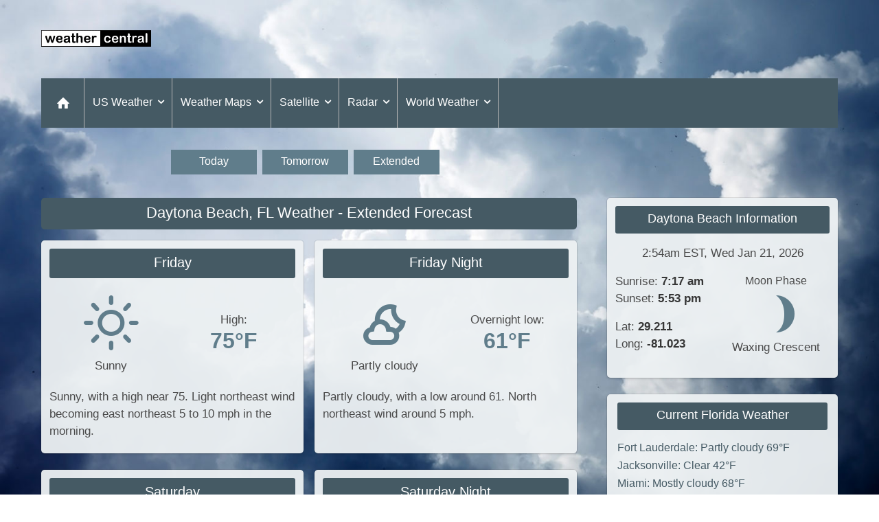

--- FILE ---
content_type: text/html; charset=UTF-8
request_url: https://www.weathercentral.com/weather/us/fl/daytona-beach/extended
body_size: 9391
content:
<!DOCTYPE html>
<html lang="en">
<head>
<script id="cookieyes" type="text/javascript" src="https://cdn-cookieyes.com/client_data/28c9cffdc86dfc4d2fd46969/script.js"></script>
<meta charset="utf-8">
<meta http-equiv="X-UA-Compatible" content="IE=edge">
<meta name="viewport" content="width=device-width, initial-scale=1.0">
<title>Daytona Beach, FL Extended Weather Forecast</title>
<meta name="description" content="Extended weather forecast and weather maps for Daytona Beach, Florida, USA."><meta name="robots" content="index, follow">
<link rel="preconnect" href="https://cdn.apwx.net/" crossorigin>
<link rel="dns-prefetch" href="https://cdn.apwx.net/">
<script defer data-domain="weathercentral.com" src="https://plausible.io/js/script.js"></script>
<meta name="author" content="Ascent Pacific">
<link rel="apple-touch-icon" href="/apple-touch-icon.png">
<style>.button{-webkit-touch-callout:none;-webkit-user-select:none;-moz-user-select:none;-ms-user-select:none;user-select:none}.list:not(:last-child),.block:not(:last-child),.content:not(:last-child),.box:not(:last-child),.map-box:not(:last-child),.small-map-box:not(:last-child){margin-bottom:1.5rem}.image.is-square img,.image.is-6by5 img,.image.is-4by3 img,.image.is-3by2 img,.image.is-5by3 img,.image.is-16by9 img,.image.is-2by1 img,.image.is-3by1 img,.image.is-2by3 img{bottom:0;left:0;position:absolute;right:0;top:0}.button{-moz-appearance:none;-webkit-appearance:none;align-items:center;border:1px solid transparent;border-radius:2px;box-shadow:none;display:inline-flex;font-size:1rem;height:2.25em;justify-content:flex-start;line-height:1.5;padding-bottom:calc(0.375em - 1px);padding-left:calc(0.625em - 1px);padding-right:calc(0.625em - 1px);padding-top:calc(0.375em - 1px);position:relative;vertical-align:top}.button:focus,.is-focused.button,.button:active,.is-active.button{outline:none}[disabled].button,fieldset[disabled] .button{cursor:not-allowed}/*! minireset.css v0.0.4 | MIT License | github.com/jgthms/minireset.css */html,body,p,ol,ul,li,dl,dt,dd,blockquote,figure,fieldset,legend,textarea,pre,iframe,hr,h1,h2,h3,h4,h5,h6{margin:0;padding:0}h1,h2,h3,h4,h5,h6{font-size:100%;font-weight:normal}ul{list-style:none}button,input,select,textarea{margin:0}html{box-sizing:border-box}*,*::before,*::after{box-sizing:inherit}img,embed,object,video{height:auto;max-width:100%}audio{max-width:100%}iframe{border:0}table{border-collapse:collapse;border-spacing:0}td,th{padding:0}td:not([align]),th:not([align]){text-align:left}html{background-color:#fff;font-size:16px;-moz-osx-font-smoothing:grayscale;-webkit-font-smoothing:antialiased;min-width:300px;overflow-x:hidden;overflow-y:scroll;text-rendering:optimizeLegibility;text-size-adjust:100%}article,aside,figure,footer,header,section{display:block}body,button,input,select,textarea{font-family:BlinkMacSystemFont,-apple-system,"Segoe UI","Roboto","Oxygen","Ubuntu","Cantarell","Fira Sans","Droid Sans","Helvetica Neue","Helvetica","Arial",sans-serif}body{color:#4a4a4a;font-size:1em;font-weight:400;line-height:1.5}a{color:#455a64;cursor:pointer;text-decoration:none}a strong{color:currentColor}a:hover{color:#363636}img{height:auto;max-width:100%}small{font-size:.875em}span{font-style:inherit;font-weight:inherit}strong{color:#363636;font-weight:700}fieldset{border:none}.is-clearfix::after{clear:both;content:" ";display:table}.is-hidden{display:none !important}.has-text-centered{text-align:center !important}.is-vcentered{align-items:center !important}.is-size-1{font-size:3rem !important}.is-size-2{font-size:2.5rem !important}.is-size-3{font-size:2rem !important}.is-size-4{font-size:1.5rem !important}.is-size-5{font-size:1.25rem !important}.is-size-6{font-size:1rem !important}.is-size-7{font-size:.75rem !important}p{margin:0 0 1em;margin:0 0 1rem;font-size:1rem;line-height:1.5}@media screen and (min-width: 816px){p{font-size:1.0625rem}}p:last-child{margin-bottom:.5rem}.current p,.forecast p{margin-bottom:.5rem}p.link{margin-top:.75rem}h1,h2{font-size:1.25rem}h3{font-size:1.125rem}@media screen and (min-width: 816px){h1{font-size:1.375rem}}.page-title,.forecast-title,.current-title,.info-title,.map-title{font-weight:500;padding-bottom:.375rem;text-align:center}.page-title,.forecast-title,.info-title{border-radius:3px;margin-bottom:1rem;padding:.3125rem .5rem .5rem;text-align:center;color:#fff;background-color:#455a64}.page-title.box:not(:last-child){margin-bottom:1rem;padding:.5rem .75rem .625rem}.map-title{margin-bottom:.75rem}h1.page-title{border-radius:5px}.info-title.box:not(:last-child){margin-bottom:1rem;padding:.625rem .75rem .6875rem}.subtitle{color:#4a4a4a;font-size:1.0625rem;font-weight:400;line-height:1.25;margin-bottom:1.5rem;text-align:center}.box,.map-box,.small-map-box{background-color:rgba(237,241,243,.95);box-shadow:0 2px 3px rgba(10,10,10,.1),0 0 0 1px rgba(10,10,10,.1);color:#4a4a4a;display:block}.box{border-radius:5px;padding:.5rem}@media screen and (min-width: 920px){.box{padding:.75rem}}.map-box{border-radius:3px;padding:.5rem}@media screen and (min-width: 768px){.map-box{padding:.75rem}}.small-map-box{border-radius:3px;padding:.25rem .5rem .5rem}@media screen and (min-width: 920px){.small-map-box{padding:.25rem .5rem .5rem}}.small-map-box .forecast-title{color:inherit;background-color:inherit;font-weight:500;margin-bottom:0}.small-map-box a:hover,.small-map-box a:focus,a .small-map-box:hover,a .small-map-box:focus{background-color:#ced9df}.small-map-box a:active,a .small-map-box:active{box-shadow:inset 0 1px 2px rgba(10,10,10,.2),0 0 0 1px #455a64}.button{background-color:#fff;border-color:#dbdbdb;border-width:1px;color:#363636;cursor:pointer;justify-content:center;padding-bottom:calc(0.375em - 1px);padding-left:.75em;padding-right:.75em;padding-top:calc(0.375em - 1px);text-align:center;white-space:nowrap}.button strong{color:inherit}.button:hover,.button.is-hovered{border-color:#b5b5b5;color:#363636}.button:focus,.button.is-focused{border-color:#3273dc;color:#363636}.button:focus:not(:active),.button.is-focused:not(:active){box-shadow:0 0 0 .125em rgba(69,90,100,.25)}.button:active,.button.is-active{border-color:#4a4a4a;color:#363636}.button.is-text{background-color:transparent;border-color:transparent;color:#4a4a4a;text-decoration:underline}.button.is-text:hover,.button.is-text.is-hovered,.button.is-text:focus,.button.is-text.is-focused{background-color:#f5f5f5;color:#363636}.button.is-text:active,.button.is-text.is-active{background-color:#e8e8e8;color:#363636}.button.is-text[disabled],fieldset[disabled] .button.is-text{background-color:transparent;border-color:transparent;box-shadow:none}.button.is-small{border-radius:2px;font-size:.75rem}.button.is-normal{font-size:1rem}.button.is-medium{font-size:1.25rem}.button.is-large{font-size:1.5rem}.button[disabled],fieldset[disabled] .button{background-color:#fff;border-color:#dbdbdb;box-shadow:none;opacity:.5}.button.is-fullwidth{display:flex;width:100%}.button.is-rounded{border-radius:290486px;padding-left:1em;padding-right:1em}.buttons{align-items:center;display:flex;flex-wrap:wrap;justify-content:center}.buttons.is-centered{justify-content:center}.buttons.is-centered:not(.has-addons) .button:not(.is-fullwidth){margin-left:.25rem;margin-right:.25rem}.container{flex-grow:1;margin:0 auto;position:relative;width:auto}@media screen and (min-width: 920px){.container{padding-left:.75rem;padding-right:.75rem}}@media screen and (min-width: 1024px){.container{max-width:992px}}@media screen and (max-width: 1215px){.container.is-widescreen{max-width:1184px}}@media screen and (min-width: 1216px){.container{max-width:1184px}}.icon{align-items:center;display:inline-flex;justify-content:center;height:1.5rem;width:1.5rem}.icon.is-small{height:.5rem;width:.5rem}.icon.is-medium{height:1rem;width:1rem}.icon.is-large{height:2rem;width:2rem}.image{display:block;position:relative}.image img{display:block;height:auto;width:100%}.image.is-square img,.image.is-6by5 img,.image.is-4by3 img,.image.is-3by2 img,.image.is-5by3 img,.image.is-16by9 img,.image.is-2by1 img,.image.is-3by1 img,.image.is-2by3 img{height:100%;width:100%}.image.is-square{padding-top:100%}.image.is-6by5{padding-top:83.3333%}.image.is-4by3{padding-top:75%}.image.is-3by2{padding-top:66.6666%}.image.is-5by3{padding-top:60%}.image.is-16by9{padding-top:56.25%}.image.is-2by1{padding-top:50%}.image.is-3by1{padding-top:33.3333%}.image.is-2by3{padding-top:150%}.textarea,.input{background-color:#fff;border-color:#dbdbdb;border-radius:2px;color:#363636}.textarea:hover,.input:hover,.is-hovered.textarea,.is-hovered.input{border-color:#b5b5b5}.textarea:focus,.input:focus,.is-focused.textarea,.is-focused.input,.textarea:active,.input:active,.is-active.textarea,.is-active.input{border-color:#455a64;box-shadow:0 0 0 .125em rgba(69,90,100,.25)}.textarea,.input{box-shadow:inset 0 1px 2px rgba(10,10,10,.1);max-width:100%;width:100%}.textarea{display:block;max-width:100%;min-width:100%;padding:.625em;resize:vertical}.control{box-sizing:border-box;clear:both;font-size:1rem;position:relative;text-align:left}.dropdown{display:inline-flex;position:relative;vertical-align:top}.dropdown.is-active .dropdown-menu,.dropdown.is-hoverable:hover .dropdown-menu{display:block}.dropdown.is-right .dropdown-menu{left:auto;right:0}.dropdown.is-up .dropdown-menu{bottom:100%;padding-bottom:4px;padding-top:initial;top:auto}.dropdown-menu{display:none;left:0;min-width:12rem;padding-top:4px;position:absolute;top:100%;z-index:20}.dropdown-content{background-color:#fff;border-radius:2px;box-shadow:0 2px 3px rgba(10,10,10,.1),0 0 0 1px rgba(10,10,10,.1);padding-bottom:.5rem;padding-top:.5rem}.dropdown-item{color:#4a4a4a;display:block;font-size:.875rem;line-height:1.5;padding:.375rem 1rem;position:relative}a.dropdown-item,button.dropdown-item{padding-right:3rem;text-align:left;white-space:nowrap;width:100%}a.dropdown-item:hover,button.dropdown-item:hover{background-color:#f5f5f5;color:#0a0a0a}a.dropdown-item.is-active,button.dropdown-item.is-active{background-color:#455a64;color:#fff}.list{background-color:#fff;border-radius:2px;box-shadow:0 2px 3px rgba(10,10,10,.1),0 0 0 1px rgba(10,10,10,.1)}.list-item{display:block;padding:.5em 1em}.list-item:not(a){color:#4a4a4a}.list-item:first-child{border-top-left-radius:2px;border-top-right-radius:2px}.list-item:last-child{border-bottom-left-radius:2px;border-bottom-right-radius:2px}.list-item:not(:last-child){border-bottom:1px solid #dbdbdb}.list-item.is-active{background-color:#455a64;color:#fff}a.list-item{background-color:#f5f5f5;cursor:pointer}.menu{font-size:1rem}.menu-list{line-height:1.25}.menu-list a{border-radius:2px;color:#4a4a4a;display:block;padding:.5em .75em}.menu-list a:hover{background-color:#f5f5f5;color:#363636}.menu-list a.is-active{background-color:#455a64;color:#fff}.menu-list li ul{border-left:1px solid #dbdbdb;margin:.75em;padding-left:.75em}.navbar{background-color:#455a64;color:rgba(237,241,243,.75);min-height:3rem;margin-bottom:1.25rem;position:relative;z-index:30}.navbar-brand{align-items:stretch;display:flex;flex-shrink:0;min-height:3rem}@media screen and (min-width: 920px){.navbar-brand{display:none}}.navbar-brand a{line-height:.75rem;padding-left:.75rem}.navbar-brand a.navbar-item:focus,.navbar-brand a.navbar-item:hover{background-color:transparent}.navbar-burger{color:#edf1f3;background-color:rgba(96,125,139,.05);cursor:pointer;display:block;height:3rem;position:relative;width:3rem;margin-left:auto}.navbar-burger span{background-color:currentColor;display:block;height:2px;left:calc(50% - 8px);position:absolute;transform-origin:center;transition-duration:86ms;transition-property:background-color,opacity,transform;transition-timing-function:ease-out;width:16px}.navbar-burger span:nth-child(1){top:calc(50% - 6px)}.navbar-burger span:nth-child(2){top:calc(50% - 1px)}.navbar-burger span:nth-child(3){top:calc(50% + 4px)}.navbar-burger:hover{background-color:rgba(96,125,139,.5);color:#fff}.navbar-burger.is-active span:nth-child(1){transform:translateY(5px) rotate(45deg)}.navbar-burger.is-active span:nth-child(2){opacity:0}.navbar-burger.is-active span:nth-child(3){transform:translateY(-5px) rotate(-45deg)}.navbar-menu{display:none}.navbar-item,.navbar-link{display:block;line-height:1.5;padding:.5rem;position:relative}.navbar-item{color:#121212}.navbar-link{color:#fff;padding-top:.3125rem}a.navbar-item,.navbar-link{cursor:pointer}a.navbar-item:focus,a.navbar-item:focus-within,a.navbar-item:hover,a.navbar-item.is-active,.navbar-link:focus,.navbar-link:focus-within,.navbar-link:hover,.navbar-link.is-active{background-color:#607d8b;color:#fff}.navbar-item{display:block;flex-grow:0;flex-shrink:0}.navbar-item.has-dropdown{padding:0}.navbar-content{flex-grow:1;flex-shrink:1}@media screen and (max-width: 919px){.navbar-link:not(.is-arrowless){background-color:#607d8b;border-bottom:1px solid rgba(237,241,243,.5)}}@media screen and (min-width: 920px){.navbar-link{border-right:1px solid #b6b6b6;padding-left:.75rem;padding-right:.25rem}}.navbar-dropdown{font-size:.935rem}.navbar-dropdown .navbar-item{color:#fff;padding-left:1.5rem;padding-right:1.5rem}@media screen and (max-width: 919px){.navbar>.container{display:block}.navbar-brand .navbar-item,.navbar-tabs .navbar-item{align-items:center;display:flex}.navbar-link::after{display:none}.navbar-menu{background-color:#455a64;box-shadow:0 8px 16px rgba(10,10,10,.1);padding:.5rem 0}.navbar-menu.is-active{display:block}.navbar.fixed-touch{left:0;position:fixed;right:0;z-index:30}.navbar.fixed-touch{top:0}.navbar.fixed-touch .navbar-menu{-webkit-overflow-scrolling:touch;max-height:calc(100vh - 3rem);overflow:auto}body.navbar-fixed{padding-top:4.5rem}}@media screen and (min-width: 920px){.navbar,.navbar-menu,.navbar-start,.navbar-end{align-items:stretch;display:flex}.navbar{margin-bottom:2rem;min-height:2.5rem}.navbar-burger{display:none}.navbar-item,.navbar-link{align-items:center;display:flex}.navbar-item{display:flex}.navbar-item.has-dropdown{align-items:stretch}.navbar-item.is-active .navbar-dropdown,.navbar-item.is-hoverable:hover .navbar-dropdown{display:block}.navbar.is-spaced .navbar-item.is-active .navbar-dropdown,.navbar-item.is-active .navbar-dropdown.is-boxed,.navbar.is-spaced .navbar-item.is-hoverable:hover .navbar-dropdown,.navbar-item.is-hoverable:hover .navbar-dropdown.is-boxed{opacity:1;pointer-events:auto;transform:translateY(0)}.navbar-menu{flex-grow:1;flex-shrink:0}.navbar-start{justify-content:flex-start;margin-right:auto}.navbar-end{justify-content:flex-end;margin-left:auto}.navbar-dropdown{background-color:#edf1f3;border:1px solid #ccc;box-shadow:2px 4px 8px rgba(10,10,10,.25);display:none;font-size:.9375rem;left:0;min-width:100%;position:absolute;top:100%;z-index:20}.navbar-dropdown .navbar-item{color:#121212;padding:.375rem .75rem;white-space:nowrap}.navbar-dropdown a.navbar-item:hover{background-color:#607d8b;color:#fff}.navbar-dropdown.is-right{left:auto;right:0}a.navbar-item.is-active,.navbar-link.is-active{color:#0a0a0a}a.navbar-item.is-active:not(:focus):not(:hover),.navbar-link.is-active:not(:focus):not(:hover){background-color:transparent}.navbar-item.has-dropdown:focus .navbar-link,.navbar-item.has-dropdown:hover .navbar-link,.navbar-item.has-dropdown.is-active .navbar-link{background-color:#607d8b}}@media screen and (max-width: 919px){.navbar-menu{display:block;opacity:0;position:absolute;left:0;right:0;transform:translateY(-50%);transition:all .4s ease-in-out;pointer-events:none}.navbar-menu.is-active{opacity:1;transform:none;pointer-events:auto}}.home{display:none}@media screen and (min-width: 920px){.home{align-items:center;display:flex;border-right:1px solid #b6b6b6;padding-left:1.25rem;padding-right:1.125rem}}@media screen and (min-width: 920px){a.home:hover{background-color:#607d8b}}.icon-home{width:1.5rem;height:1.5rem;fill:#fff;text-align:center;line-height:1.5rem}.column{display:block;flex-basis:0;flex-grow:1;flex-shrink:1;margin-bottom:1rem;padding:0}@media screen and (min-width: 920px){.column{padding-right:1.5rem}}.column:last-child{padding-right:0}.main-content,.sidebar{display:block;padding:0 .75rem;width:100%}@media screen and (min-width: 920px){.main-content{padding-left:0;padding-right:2rem;width:70%}.sidebar{padding-right:0;width:30%}}.columns{margin-left:0;margin-right:0;margin-bottom:.75rem}.columns.is-centered{justify-content:center}.columns.is-vcentered{align-items:center}@media screen and (min-width: 920px){.columns:not(.is-desktop){display:flex}}.tile{align-items:stretch;display:block;flex-basis:0;flex-grow:1;flex-shrink:1;min-height:min-content}@media screen and (min-width: 920px){.tile:not(.is-child){display:flex}.tile.is-2{flex:none;width:16.6666666667%}}.section{padding:0 0 1.5rem}.wx-block{align-items:stretch;display:block;flex-basis:0;flex-grow:1;flex-shrink:1;margin:0 -0.5rem .75rem}@media screen and (min-width: 560px){.wx-block{display:flex}.wx-block .box{height:100%;width:100%}}@media screen and (min-width: 920px){.sidebar .wx-block{display:block}.sidebar .wx-tile{margin-bottom:.75rem;width:100%}}.wx-tile{display:block;flex-basis:0;flex-grow:1;flex-shrink:1;min-height:min-content;padding:0 .5rem .75rem}.wx-tile:last-child{padding-bottom:.75rem}@media screen and (max-width: 559px){.wx-tile{padding-bottom:1.5rem}.wx-tile .box{width:100%}}@media screen and (min-width: 560px){.wx-tile.is-3{flex:none;width:25%}.wx-tile.is-4{flex:none;width:33.3333333333%}}@media screen and (min-width: 560px)and (max-width: 919px){.wx-tile.is-2{flex:none;width:16.6666666667%}}.main-content .wx-tile p{margin-bottom:.5rem}.text-forecast,.location-list,.search-box,.weather-block{padding:.75rem .9375rem .9375rem}.input,textarea{display:block;box-sizing:border-box;width:100%;height:2.4375rem;padding:.5rem;border:1px solid #cacaca;font-family:inherit;font-size:1rem;color:#0a0a0a;background-color:#fefefe;box-shadow:inset 0 1px 2px rgba(10,10,10,.1);border-radius:0;transition:box-shadow .5s,border-color .25s ease-in-out;-webkit-appearance:none;-moz-appearance:none}.weather-selector .button-group,.map-selector .button-group{margin-bottom:1.25rem}.weather-selector .button,.map-selector .button{line-height:1;background-color:#607d8b;color:#fff;cursor:pointer;justify-content:center;-webkit-appearance:none;transition:background-color .25s ease-out,color .25s ease-out;vertical-align:middle;border:1px solid transparent;border-radius:0;padding:.4375rem 1rem .5625rem;margin-right:2px;margin-bottom:2px;font-size:1rem}.weather-selector .button{width:96px}@media screen and (min-width: 920px){.weather-selector,.map-selector{width:70%}.weather-selector .button-group,.map-selector .button-group{margin-bottom:2rem}.weather-selector .button,.map-selector .button{margin-right:.5rem}.weather-selector .button{width:125px}}.weather-selector .button:hover,.weather-selector .button:focus,.weather-selector .button:active,.map-selector .button:hover,.map-selector .button:focus,.map-selector .button:active{background-color:#526a76}.branding{display:none}@media screen and (min-width: 920px){.branding{margin:.75rem 0;min-height:90px}.branding a{line-height:1}}.col3{column-count:2}@media screen and (min-width: 480px){.col2{column-count:2;margin-bottom:0}.col3{column-count:3;margin-bottom:0}}.cctop{display:flex;margin-bottom:.75rem}.cc1,.cc2{display:block;flex-basis:0;flex-grow:1;flex-shrink:1;width:50%}.temp{color:#607d8b;font-size:2rem;font-weight:600;line-height:1.125}.highlight-text{color:#607d8b;font-size:1.125rem;font-weight:600;line-height:1.25;margin-top:.625rem}.highlight1,.highlight2{display:inline-block;cursor:pointer;padding:.75rem;transition:background-color .25s ease-out,color .25s ease-out}.highlight1{background-color:#edf1f3}.highlight2{background-color:#dee5e8}.highlight1:hover,.highlight1:focus,.highlight2:hover,.highlight2:focus{background-color:#cfd8dc}.header-ad{justify-content:flex-end}.top-ad,.content-ad,.side-ad{text-align:center}.content-ad{margin-bottom:1.25rem}.location-list li,.weather-block li{line-height:1.25;margin-bottom:.625rem}@media screen and (min-width: 920px){.location-list li,.weather-block li{margin-bottom:.375rem}}.forecast.location-list a{line-height:1.625}.forecast.location-list a:hover{text-decoration:underline}.link-block{padding-top:.75rem}.time-block{text-align:center}.pb0{padding-bottom:0 !important}.footer{background-color:#607d8b;padding:1rem;width:100%}.footer p,.footer a{color:#fff;font-size:.9375rem;text-align:center}.footer p:last-child{margin-bottom:0}@font-face{font-family:"siteicons";src:url("/font/siteicons/siteicons.eot");src:url("/font/siteicons/siteicons.eot#iefix") format("embedded-opentype"),url("/font/siteicons/siteicons.woff2") format("woff2"),url("/font/siteicons/siteicons.woff") format("woff"),url("/font/siteicons/siteicons.ttf") format("truetype"),url("/font/siteicons/siteicons.svg#siteicons") format("svg");font-weight:normal;font-style:normal}[class^=icon-]:before,[class*=" icon-"]:before{color:#fff;font-family:"siteicons";font-size:1rem;font-style:normal;font-weight:normal;display:inline-block;text-decoration:inherit;text-align:center;font-variant:normal;text-transform:none}.icon-home:before{content:"";font-size:1.25rem;margin:0}.icon-right-open:before{content:"";color:#455a64;font-weight:bold}.icon-left-open:before{content:"";color:#455a64}.icon-down-open:before{content:""}@font-face{font-family:"weathericons";src:url("/font/weathericons/weathericons-regular-webfont.eot");src:url("/font/weathericons/weathericons-regular-webfont.eot?#iefix") format("embedded-opentype"),url("/font/weathericons/weathericons-regular-webfont.woff2") format("woff2"),url("/font/weathericons/weathericons-regular-webfont.woff") format("woff"),url("/font/weathericons/weathericons-regular-webfont.ttf") format("truetype")}.wi{display:inline-block;font-family:weathericons;font-size:72px;font-style:normal;font-weight:300;color:#607d8b;line-height:1.375;-webkit-font-smoothing:antialiased;-moz-osx-font-smoothing:grayscale}.na:before{content:""}.day-clear:before{content:""}.day-hot:before{content:""}.day-partly-sunny:before{content:""}.day-mostly-sunny:before{content:""}.day-sunny-chance-showers:before{content:""}.day-sunny:before{content:""}.day-sunny-windy:before{content:""}.day-cloud-increasing:before,.day-clouds-increasing:before{content:""}.day-partly-cloudy:before{content:""}.day-partly-cloudy-windy:before{content:""}.day-mostly-cloudy:before{content:""}.day-cloudy:before{content:""}.day-overcast:before{content:""}.day-cloud-clearing:before,.day-clouds-clearing:before{content:"";filter:progid:DXImageTransform.Microsoft.BasicImage(rotation=0, mirror=1);-webkit-transform:scale(-1, 1);-ms-transform:scale(-1, 1);transform:scale(-1, 1)}.day-drizzle:before{content:""}.day-chance-showers:before{content:""}.day-showers:before{content:"";font-size:66px}.day-light-rain:before{content:""}.day-light-rain-wind:before{content:""}.day-medium-rain:before{content:"";line-height:1.5}.day-rain:before{content:""}.day-heavy-rain:before{content:""}.day-rain-wind:before{content:""}.day-hail:before{content:""}.day-sleet:before{content:""}.day-snow:before{content:""}.day-light-snow:before{content:""}.day-snow-wind:before{content:""}.day-blowing-snow:before{content:""}.day-thunderstorm:before{content:"";line-height:1.5}.day-patchy-fog:before{content:""}.day-fog:before{content:""}.day-dense-fog:before{content:""}.day-cold:before{content:""}.day-dusty:before{content:""}.night-clear:before{content:""}.night-mostly-clear:before{content:""}.night-cloud-increasing:before,.night-clouds-increasing:before{content:""}.night-partly-cloudy:before{content:""}.night-partly-cloudy-windy:before{content:""}.night-mostly-cloudy:before{content:""}.night-cloudy:before{content:""}.night-overcast:before{content:""}.night-cloud-clearing:before,.night-clouds-clearing:before{content:"";filter:progid:DXImageTransform.Microsoft.BasicImage(rotation=0, mirror=1);-webkit-transform:scale(-1, 1);-ms-transform:scale(-1, 1);transform:scale(-1, 1)}.night-windy:before{content:""}.night-drizzle:before{content:"";line-height:1.5}.night-chance-showers:before{content:""}.night-showers:before{content:""}.night-light-rain:before{content:""}.night-light-rain-wind:before{content:""}.night-medium-rain:before{content:"";line-height:1.5}.night-rain:before{content:""}.night-heavy-rain:before{content:""}.night-rain-wind:before{content:""}.night-hail:before{content:""}.night-sleet:before{content:""}.night-snow:before{content:""}.night-light-snow:before{content:""}.night-snow-wind:before{content:""}.night-blowing-snow:before{content:""}.night-chance-thunderstorm:before{content:""}.night-thunderstorm:before{content:""}.night-patchy-fog:before{content:""}.night-fog:before{content:""}.night-dense-fog:before{content:""}.night-cold:before{content:""}.night-dusty:before{content:""}.moonicon .wi{line-height:1}.wxc-moonphase-m0:before{content:""}.wxc-moonphase-m1:before{content:""}.wxc-moonphase-m2:before{content:""}.wxc-moonphase-m3:before{content:""}.wxc-moonphase-m4:before{content:""}.wxc-moonphase-m5:before{content:""}.wxc-moonphase-m6:before{content:""}.wxc-moonphase-m7:before{content:""}.wxc-moonphase-m8:before{content:""}.wxc-moonphase-m9:before{content:""}.wxc-moonphase-m10:before{content:""}.wxc-moonphase-m11:before{content:""}.wxc-moonphase-m12:before{content:""}.wxc-moonphase-m13:before{content:""}.wxc-moonphase-m14:before{content:""}.wxc-moonphase-m15:before{content:""}.wxc-moonphase-m16:before{content:""}.wxc-moonphase-m17:before{content:""}.wxc-moonphase-m18:before{content:""}.wxc-moonphase-m19:before{content:""}.wxc-moonphase-m20:before{content:""}.wxc-moonphase-m21:before{content:""}.wxc-moonphase-m22:before{content:""}.wxc-moonphase-m23:before{content:""}.wxc-moonphase-m24:before{content:""}.wxc-moonphase-m25:before{content:""}.wxc-moonphase-m26:before{content:""}.wxc-moonphase-m27:before{content:""}.wxc-moonphase-m28:before{content:""}.wxc-moonphase-m29:before{content:""}.wxicon img{margin:-0.75rem 0;height:7rem;width:7rem}.templabel{display:inline-block;padding:.1875rem .4375rem;font-size:1.75rem;line-height:1;white-space:nowrap;cursor:default;border-radius:3px;background-color:#607d8b}.templabel.t-30down{background-color:aqua}.templabel.t-29to-20{background-color:aqua}.templabel.t-19to-10{background-color:aqua}.templabel.t-9to-5{background-color:#007eff}.templabel.t-4to0{background-color:#9df}.templabel.t1to4{background-color:#cef}.templabel.t5to9{background-color:#df0}.templabel.t10to14{background-color:#ff3}.templabel.t15to19{background-color:#ffe600}.templabel.t20to24{background-color:#fc0}.templabel.t25to29{background-color:#f90}.templabel.t30to34{background-color:#f60}.templabel.t35to39{background-color:#f30}.templabel.t40up{background-color:red}html { background: url(/img/bg/heavy-clouds-480.jpg) no-repeat center center fixed; background-size: cover; } @media screen and (min-width: 560px) { html { background: url(/img/bg/heavy-clouds-960.jpg) no-repeat center center fixed; background-size: cover; }} @media screen and (min-width: 1200px) { html { background: url(/img/bg/heavy-clouds-1440.jpg) no-repeat center center fixed; background-size: cover; }}</style>
<link rel="canonical" href="https://www.weathercentral.com/weather/us/fl/daytona-beach/extended">
<meta property="og:title" content="Daytona Beach, FL Extended Weather Forecast">
<meta property="og:type" content="article">
<meta property="og:url" content="https://www.weathercentral.com/weather/us/fl/daytona-beach/extended">
</head>

<body class="navbar-fixed">
<header>
<div class="container">

<div class="tile branding">
<div class="tile is-2 is-vcentered">
<a href="/"><img src="/img/small-title.png" alt="WeatherCentral logo"></a>
</div>

<div class="tile header-ad">
<script async src="https://pagead2.googlesyndication.com/pagead/js/adsbygoogle.js?client=ca-pub-7134682329297010"
crossorigin="anonymous"></script>
<!-- US Weather header adspace -->
<ins class="adsbygoogle" style="display:inline-block;width:728px;height:90px" data-ad-client="ca-pub-7134682329297010" data-ad-slot="4475674704"></ins>
<script>
(adsbygoogle = window.adsbygoogle || []).push({});
</script>
</div>
</div>

<nav class="navbar fixed-touch" role="navigation" aria-label="main navigation">
<div class="navbar-brand is-vcentered">
<a href="/"><img src="/img/small-title.png" alt="WeatherCentral logo"></a>
<a role="button" class="navbar-burger burger" aria-label="menu" aria-expanded="false" data-target="main-menu">
<span aria-hidden="true"></span><span aria-hidden="true"></span><span aria-hidden="true"></span>
</a>
</div>

<div id="main-menu" class="navbar-menu">
<div class="navbar-start">
<a class="home" href="/"><i class="icon-home"></i></a>
<div class="navbar-item has-dropdown is-hoverable">
<a class="navbar-link">US Weather <span class="icon"><i class="icon-down-open"></i></span></a>
<div class="navbar-dropdown">
<a class="navbar-item" href="/weather/us/index">National Weather</a><a class="navbar-item" href="/weather/us/states/index/">States Weather</a>
</div>
</div>

<div class="navbar-item has-dropdown is-hoverable">
<a class="navbar-link">Weather Maps <span class="icon"><i class="icon-down-open"></i></span></a>
<div class="navbar-dropdown">
<a class="navbar-item" href="/weather/us/maps/index">US Weather Maps</a><a class="navbar-item" href="/weather/us/maps/current-temperatures">Current Temperatures</a><a class="navbar-item" href="/weather/us/maps/humidity">Humidity</a><a class="navbar-item" href="/weather/us/maps/heat-index">Heat Index</a>
</div>
</div>

<div class="navbar-item has-dropdown is-hoverable">
<a class="navbar-link">Satellite <span class="icon"><i class="icon-down-open"></i></span></a>
<div class="navbar-dropdown">
<a class="navbar-item" href="/weather/us/satellite/index">US Satellite Images</a><a class="navbar-item" href="/weather/us/satellite/national-satellite">Continental US</a><a class="navbar-item" href="/weather/us/satellite/us-pacific-region-satellite">US Pacific Region</a><a class="navbar-item" href="/weather/us/satellite/us-atlantic-region-satellite">US Atlantic Region</a>
</div>
</div>

<div class="navbar-item has-dropdown is-hoverable">
<a class="navbar-link">Radar <span class="icon"><i class="icon-down-open"></i></span></a>
<div class="navbar-dropdown">
<a class="navbar-item" href="/weather/us/radar/index">US Radar Images</a><a class="navbar-item" href="/weather/us/radar/national-radar">Continental US</a><a class="navbar-item" href="/weather/us/radar/alaska/index">Alaska Radar</a><a class="navbar-item" href="/weather/us/radar/hawaii/index">Hawaii Radar</a>
</div>
</div>

<div class="navbar-item has-dropdown is-hoverable">
<a class="navbar-link">World Weather <span class="icon"><i class="icon-down-open"></i></span></a>
<div class="navbar-dropdown">
<a class="navbar-item" href="/">US Weather</a><a class="navbar-item" href="https://ca.weathercentral.com/">Canada Weather</a><a class="navbar-item" href="https://weathercentral.co.uk/">UK Weather</a>
</div>
</div>
<br><br><br>
</div>

</div>
</nav>

</div>
</header>

<div class="weather-selector">
<div class="buttons button-group">
<a class="button" href="/weather/us/fl/daytona-beach">Today</a><a class="button" href="/weather/us/fl/daytona-beach/tomorrow">Tomorrow</a><a class="button" href="/weather/us/fl/daytona-beach/extended">Extended</a>
</div>
</div>

<div class="section">
<div class="container">

<div class="columns">
<div class="main-content extended">

<h1 class="page-title">Daytona Beach, FL Weather - Extended Forecast</h1>

<div class="wx-block">

<div class="wx-tile">
<article class="box">

<h2 class="forecast-title">Friday</h2>
<div class="cctop is-vcentered">
<!-- <p>6:00 am</p> -->

<div class="cc1 has-text-centered">
<div class="wxicon"><i class="wi day-sunny"></i></div><p>Sunny</p></div>

<div class="cc2 has-text-centered">
<p>High:<br><span class="temp">75&deg;F</span></p>
</div>
</div>

<p>Sunny, with a high near 75. Light northeast wind becoming east northeast 5 to 10 mph in the morning. </p>
</article>
</div>


<div class="wx-tile">
<article class="box">

<h2 class="forecast-title">Friday Night</h2>
<div class="cctop is-vcentered">
<!-- <p>6:00 pm</p> -->

<div class="cc1 has-text-centered">
<div class="wxicon"><i class="wi night-partly-cloudy"></i></div><p>Partly cloudy</p></div>

<div class="cc2 has-text-centered">
<p>Overnight low:<br><span class="temp">61&deg;F</span></p>
</div>
</div>

<p>Partly cloudy, with a low around 61. North northeast wind around 5 mph. </p>
</article>
</div>

</div>

<div class="wx-block">
<div class="wx-tile">
<article class="box">

<h2 class="forecast-title">Saturday</h2>
<div class="cctop is-vcentered">
<!-- <p>6:00 am</p> -->

<div class="cc1 has-text-centered">
<div class="wxicon"><i class="wi day-mostly-sunny"></i></div><p>Mostly sunny</p></div>

<div class="cc2 has-text-centered">
<p>High:<br><span class="temp">75&deg;F</span></p>
</div>
</div>

<p>A 20 percent chance of showers after 1pm.  Mostly sunny, with a high near 75. East northeast wind 5 to 10 mph. </p>
</article>
</div>

<div class="wx-tile">
<article class="box">

<h2 class="forecast-title">Saturday Night</h2>
<div class="cctop is-vcentered">
<!-- <p>6:00 pm</p> -->

<div class="cc1 has-text-centered">
<div class="wxicon"><i class="wi night-mostly-cloudy"></i></div><p>Mostly cloudy</p></div>

<div class="cc2 has-text-centered">
<p>Overnight low:<br><span class="temp">60&deg;F</span></p>
</div>
</div>

<p>Mostly cloudy, with a low around 60. East northeast wind around 5 mph becoming southwest after midnight. </p>
</article>
</div>

</div>

<div class="wx-block">

<div class="wx-tile">
<article class="box">

<h3 class="forecast-title">Sunday</h3>
<!-- <p>6:00 am</p> -->

<div class="has-text-centered">
<div class="wxicon"><i class="wi day-partly-sunny"></i></div><p>Partly sunny</p><p>High:<br><span class="temp">75&deg;F</span></p></div>
</article>
</div>


<div class="wx-tile">
<article class="box">

<h3 class="forecast-title">Sunday Night</h3>
<!-- <p>6:00 pm</p> -->

<div class="has-text-centered">
<div class="wxicon"><i class="wi night-chance-showers"></i></div><p>Chance of showers</p><p>Overnight low:<br><span class="temp">54&deg;F</span></p></div>
</article>
</div>


<div class="wx-tile">
<article class="box">

<h3 class="forecast-title">Monday</h3>
<!-- <p>6:00 am</p> -->

<div class="has-text-centered">
<div class="wxicon"><i class="wi day-chance-showers"></i></div><p>Chance of showers</p><p>High:<br><span class="temp">64&deg;F</span></p></div>
</article>
</div>


<div class="wx-tile">
<article class="box">

<h3 class="forecast-title">Monday Night</h3>
<!-- <p>6:00 pm</p> -->

<div class="has-text-centered">
<div class="wxicon"><i class="wi night-chance-showers"></i></div><p>Chance of showers and thunderstorms</p><p>Overnight low:<br><span class="temp">45&deg;F</span></p></div>
</article>
</div>

</div>

<div class="wx-block">

<div class="wx-tile">
<article class="box">

<h3 class="forecast-title">Tuesday</h3>
<!-- <p>6:00 am</p> -->

<div class="has-text-centered">
<div class="wxicon"><i class="wi day-mostly-sunny"></i></div><p>Mostly sunny</p><p>High:<br><span class="temp">57&deg;F</span></p></div>
</article>
</div>

</div>

<div class="content-ad">
<script async src="https://pagead2.googlesyndication.com/pagead/js/adsbygoogle.js"></script>
<!-- US Weather center column content -->
<ins class="adsbygoogle"
  style="display:block"
  data-ad-client="ca-pub-7134682329297010"
  data-ad-slot="7039093014"
  data-ad-format="auto"
  data-full-width-responsive="true"></ins>
<script>
  (adsbygoogle = window.adsbygoogle || []).push({});
</script>
</div>

</div><!-- end main-content -->


<div class="sidebar">
<aside>
<div class="wx-block">
<div class="wx-tile">
<div class="info-block box">
<h3 class="info-title">Daytona Beach Information</h3>

<p class="time-block">2:54am EST, Wed Jan 21, 2026</p>

<div class="cctop">
<div class="cc1">
<p>Sunrise: <strong>7:17 am</strong><br>Sunset: <strong>5:53 pm</strong></p>

<p>Lat: <strong>29.211</strong><br />Long: <strong>-81.023</strong></p>
</div>

<div class="cc2 has-text-centered">
Moon Phase
<div class="moonicon"><i class="wi wi-fw wxc-moonphase-m3"></i></div>
<p>Waxing Crescent</p>
</div>
</div>

</div><!-- end info-block -->
</div>

<div class="wx-tile">
<div class="location-list box">
<h3 class="info-title">Current Florida Weather</h3>

<ul><li><a href="/weather/us/fl/fort-lauderdale">Fort Lauderdale: Partly cloudy 69&deg;F</a></li>
<li><a href="/weather/us/fl/jacksonville">Jacksonville: Clear 42&deg;F</a></li>
<li><a href="/weather/us/fl/miami">Miami: Mostly cloudy 68&deg;F</a></li>
<li><a href="/weather/us/fl/orlando">Orlando: Clear 51&deg;F</a></li>
<li><a href="/weather/us/fl/saint-petersburg">St. Petersburg: Clear 57&deg;F</a></li>
<li><a href="/weather/us/fl/tallahassee">Tallahassee: Clear 35&deg;F</a></li>
<li><a href="/weather/us/fl/tampa">Tampa: Overcast </a></li>
</ul>

<div class="link-block">
<p class="has-text-centered"><a href="/weather/us/states/fl/">Other <strong>Florida</strong> locations</a><br>
<a href="/weather/us/states/">Other <strong>US</strong> locations</a>
</p>
</div><!-- end linkblock -->
</div>
</div></div>

<div class="adspace has-text-centered">
<div class="content-ad">
<script async src="https://pagead2.googlesyndication.com/pagead/js/adsbygoogle.js"></script>
<!-- US Weather sidebar content -->
<ins class="adsbygoogle"
  style="display:block"
  data-ad-client="ca-pub-7134682329297010"
  data-ad-slot="6114407047"
  data-ad-format="auto"
  data-full-width-responsive="true"></ins>
<script>
  (adsbygoogle = window.adsbygoogle || []).push({});
</script>
</div>
</div>

<div class="wx-block">
<div class="wx-tile is-6">
<div class="search-block box">
<h3 class="info-title">Forecast Search</h3>
<p>Type in a few letters of the place you want to search for to get a list of available weather forecasts.</p>
<form action = "#">
<div class="field">
<div id="control">
<input class="input" type="text" onkeyup="showLocation(this.value)" placeholder="US Forecast Search&hellip;">
</div>
</div>
</form>
<div id="link-list"></div>
</div><!-- end search-box -->
</div>

<div class="wx-tile is-6">
</div>
</div>

</aside>
</div><!-- end sidebar -->

</div><!-- end columns -->

</div><!-- end container -->
</div><!-- end section -->


<footer class="footer">
<p>Copyright © 2026 Ascent Pacific.</p>
</footer>

<script type="text/javascript" src="/js/site62d0e8.js"></script>
</body>
</html>


--- FILE ---
content_type: text/html; charset=utf-8
request_url: https://www.google.com/recaptcha/api2/aframe
body_size: 266
content:
<!DOCTYPE HTML><html><head><meta http-equiv="content-type" content="text/html; charset=UTF-8"></head><body><script nonce="yICTE1YnX8_5dnBla18k_Q">/** Anti-fraud and anti-abuse applications only. See google.com/recaptcha */ try{var clients={'sodar':'https://pagead2.googlesyndication.com/pagead/sodar?'};window.addEventListener("message",function(a){try{if(a.source===window.parent){var b=JSON.parse(a.data);var c=clients[b['id']];if(c){var d=document.createElement('img');d.src=c+b['params']+'&rc='+(localStorage.getItem("rc::a")?sessionStorage.getItem("rc::b"):"");window.document.body.appendChild(d);sessionStorage.setItem("rc::e",parseInt(sessionStorage.getItem("rc::e")||0)+1);localStorage.setItem("rc::h",'1768982077621');}}}catch(b){}});window.parent.postMessage("_grecaptcha_ready", "*");}catch(b){}</script></body></html>